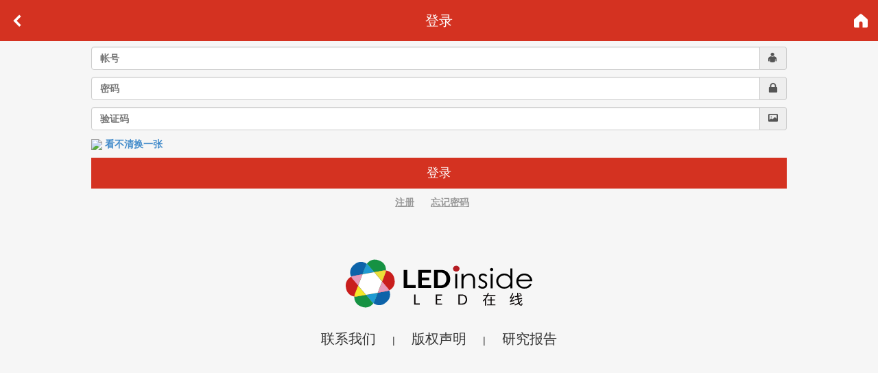

--- FILE ---
content_type: text/html; charset=UTF-8
request_url: https://m.ledinside.cn/user/login.html?continue=https://m.ledinside.cn/products/20220824-53182.html
body_size: 2095
content:
<!--首頁內文-->

<!DOCTYPE html>
<html lang="zh-CN">
<head>
    <!-- head and meta -->
    <title>会员登入-LED在线</title>
        <meta name="keywords" content=""/>
        <meta name="description" content=""/>
    
    
<meta charset="utf-8">
<meta name="applicable-device" content="mobile">
<meta name="csrf-token" content="woDX7TTrHlANYoXb2Ak0L3zcPgzbxgQp5cZPoLLB">
<link rel="shortcut icon" href="/images/LED/CN/favicon.ico"/>
<link rel="apple-touch-icon" href="/images/LED/CN/logo.png" />
<meta name="viewport" content="width=device-width, initial-scale=1, maximum-scale=1, user-scalable=no">

<!-- 百度SSP - 请置于所有广告位代码之前 -->
<script src="https://dup.baidustatic.com/js/ds.js"></script>

    <!-- css檔案 -->
    <!-- <link rel="stylesheet" href="/packages/flatui/css/vendor/bootstrap.min.css"> -->
<link rel="stylesheet" href="https://m.ledinside.cn/css/LED/CN/packages/flatui/css/flat-ui-pro.css">
<link rel="stylesheet" href="https://m.ledinside.cn/css/LED/CN/packages/swiper/idangerous.swiper.css">
<link rel="stylesheet" href="https://m.ledinside.cn/css/LED/CN/theme/default/style.css">

<link rel="stylesheet" href="https://m.ledinside.cn/css/LED/CN/bootstrap.min.css">
<link rel="stylesheet" href="https://m.ledinside.cn/css/LED/CN/idangerous.swiper.css">
<link rel="stylesheet" href="https://m.ledinside.cn/css/LED/CN/style.css">


<!--[if lt IE 9]>
<script type="text/javascript" charset="utf-8" src="/packages/flatui/js/vendor/html5shiv.js"></script>
<script type="text/javascript" charset="utf-8" src="/packages/flatui/js/vendor/respond.min.js"></script>
<![endif]-->


    <!-- js檔案 -->
    <script type="text/javascript" charset="utf-8" src="https://m.ledinside.cn/js/LED/CN/packages/flatui/js/vendor/jquery.min.js"></script>
<script type="text/javascript" charset="utf-8" src="https://m.ledinside.cn/js/LED/CN/form.min.js"></script>
<script type="text/javascript" charset="utf-8" src="https://m.ledinside.cn/js/LED/CN/packages/flatui/js/flat-ui-pro.js"></script>
<script type="text/javascript" charset="utf-8" src="https://m.ledinside.cn/js/LED/CN/packages/swiper/idangerous.swiper.min.js"></script>

<script type="text/javascript" charset="utf-8" src="https://m.ledinside.cn/js/LED/CN/jquery.js"></script>
<script type="text/javascript" charset="utf-8" src="https://m.ledinside.cn/js/LED/CN/packages/jquery/jquery.form.js"></script>
<script type="text/javascript" charset="utf-8" src="https://m.ledinside.cn/js/LED/CN/main_v6.js"></script>
<script type="text/javascript" charset="utf-8" src="https://m.ledinside.cn/js/LED/CN/report-tab.js"></script>


<script type="text/javascript" charset="utf-8" src="https://m.ledinside.cn/js/LED/CN/theme/default/script.js"></script>

<!-- Google tag (gtag.js) -->
<script async src="https://www.googletagmanager.com/gtag/js?id=G-BY9C1ZNM2Z"></script>
<script>
	window.dataLayer = window.dataLayer || [];
	function gtag(){dataLayer.push(arguments);}
	gtag('js', new Date());
	gtag('config', 'G-BY9C1ZNM2Z');
</script>



<script>
    var _hmt = _hmt || [];
    (function() {
      var hm = document.createElement("script");
      hm.src = "https://hm.baidu.com/hm.js?5e02327833220b787cd40b4bb95498a1";
      var s = document.getElementsByTagName("script")[0]; 
      s.parentNode.insertBefore(hm, s);
    })();
</script>


    <!-- 其他 -->
    </head>
<body>

    <!-- header -->
    <header>
        <nav class="topbar01">
        <div class="col-xs-2 col-md-2"><a class="fui-arrow-left text-white" href="https://m.ledinside.cn"></a></div>
        <div class="col-xs-8 col-md-8 text-center">登录</div>
        <div class="col-xs-2 col-md-2 text-right"><a class="fui-home text-white" href="https://m.ledinside.cn"></a></div>
    </nav>
</header>

    <!-- 其他 -->
    
<div id="body-wrapper">
    

    <div class="info-block">
            </div>
    <form method="POST" action="https://m.ledinside.cn/user/login.html?continue=https://m.ledinside.cn/products/20220824-53182.html" accept-charset="UTF-8">
    <input type="hidden" name="_token" value="woDX7TTrHlANYoXb2Ak0L3zcPgzbxgQp5cZPoLLB">
    <table class="user-login-table">
        <tbody>
        <tr>
            <td>
                <div class="input-group">
                    <input type="text" name="form[username]" class="form-control" placeholder="帐号" value="">
                    <span class="input-group-addon"><span class="fui-user"></span></span>
                </div>
            </td>
        </tr>
        <tr>
            <td>
                <div class="input-group">
                    <input type="password" name="form[password]" class="form-control" placeholder="密码" value="">
                    <span class="input-group-addon"><span class="fui-lock"></span></span>
                </div>
            </td>
        </tr>
        <tr>
            <td>
                <div class="input-group">
                    <input type="text" name="form[validate]" class="form-control" placeholder="验证码" value="" maxlength="4" autocomplete="off">
                    <span class="input-group-addon"><span class="fui-image"></span></span>
                </div>
            </td>
        </tr>
        <tr>
            <td>
				<img src="/captcha/captcha.php" border="0" id="validateimage"/>
				<a href="javascript:void(0)" onclick="javascript:document.getElementById('validateimage').setAttribute('src','/captcha/captcha.php?'+Math.random())" class="link2">看不清换一张</a><br />
            </td>
        </tr>
        <tr>
            <td>
                <button type="submit" class="btn btn-danger btn-lg btn-block">登录</button>
            </td>
        </tr>
        <tr>
            <td class="text-center">
                <a href="https://m.ledinside.cn/user/register.html" class="text-gray text-underline">注册</a>
                <a href="https://m.ledinside.cn/user/forgetpassword.html" class="text-gray text-underline">忘记密码</a>
            </td>
        </tr>
        </tbody>
    </table>
    </form>
</div>


    <!-- footer -->
    <!-- footer start-->
<footer>
    <div class="col-sm-12">
        <div class="footerContent">
            <div class="footerLogo">
                <img src="/images/LED/CN/LEDinside-logo_footerLogo.svg" alt="">
            </div>
            <div class="footerMenu">
                <a href="/contact.html">联系我们</a>
                <span>|</span>
                <a href="/copyright.html">版权声明</a>
                <span>|</span>
                <a href="/report.html">研究报告</a>
            </div>
        </div>
    </div>
</footer>
<!-- footer end-->

    <!-- 其他 -->
    
</body>
</html>


--- FILE ---
content_type: text/css
request_url: https://m.ledinside.cn/css/LED/CN/theme/default/style.css
body_size: 2980
content:
body {
    font-family: "微软雅黑", Arial, "宋体", Verdana, Lucida, Helvetica, sans-serif;
}

img.logopic {
    width:210px;
    height:58px;
}

.btn-group-square a {
    border-radius: 0;
}

h6{ font-size:20px; font-weight:bold; line-height:24px;}
.btn-danger {
    background-color: #d43221;
    border-color: #d43f3a;
    color: #fff;
}
.btn-danger:active, .btn-danger.active, .open > .dropdown-toggle.btn-danger {
    background:#ec7063;
    border-color:#ec7063;
}

.btn-default:active, .btn-default.active, .open > .dropdown-toggle.btn-default {
    background:#cacfd2;
    border-color:#cacfd2;
}

.btn-default {
    background-color: #ecf0f1;
    color: #666666;

}


div.item {
    border-radius: 0;
}
.carousel-caption {
    background-color:#ed6355;
    padding: 8px 0;
}
.carousel-caption p{ height:20px; overflow:hidden; width:80%;}
#myCarousel div {
    border-radius: 0;
}

header {
    margin-bottom: 3px;
}

#myCarousel {
    margin-bottom: 3px;
}

#myCarousel img {
    border-radius: 0;
    width: 100%;
}

.carousel-caption {
    padding-left: 5px;
}

.row {
    width: 100%;
    margin: 0;
}

.row .col-sm-6 {
    padding: 0;
}

.row .col-sm-6 .panel {
    padding: 2px 5px;
}

div.page {
    margin: 5px;
}

.panel {
    border-radius: 0;
    border: 0;
	margin-bottom:10px;
}

.mypanel li.list-group-item {
    border-top: none;
}

.mypanel li.li-group-button {
    padding-top: 15px;
}

.mypanel .media-body {
    padding: 0 5px;
}

.mypanel .list-group {
    padding: 0 5px;
}

.mypanel .list-group-item {
    overflow: hidden;
    padding: 5px 0px;
}

.mypanel .list-group-item p.title {
    font-size: 18px;
    line-height: 20px;
    margin-bottom: 10px;
}

.mypanel .list-group-item p.comment {
    font-size: 14px;
    line-height: 16px;
    color: #666;
}

#myPanel1 .panel-heading {
    color: #e84c3d;
    border-bottom: solid  2px #e84c3d;
	background:#ecf0f1;
	padding:5px 15px 0px;
	
}

#myPanel2 .panel-heading {
    color: #f39c11;
    border-bottom: solid  2px #f39c11;
	background:#ecf0f1;
	padding:5px 15px 0px;
}

#myPanel3 .panel-heading {
    color: #2a80b9;
    border-bottom: solid  2px #2a80b9;
	background:#ecf0f1;
	padding:5px 15px 0px;
}

#myPanel4 .panel-heading {
    color: #27ae61;
    border-bottom: solid  2px #27ae61;
	background:#ecf0f1;
	padding:5px 15px 0px;
}

#myPanel8 .panel-heading {
    color: #333333;
    border-bottom: solid  2px #b3b3b3;
    background: #ecf0f1;
}

a.text-black, a:link.text-black, a:active.text-black, a:visited.text-black {
    color: #333333;
}
a:hover.text-black {
    color: #666666;
}
a.text-white, a:link.text-white, a:active.text-white, a:visited.text-white {
    color: #FFF;
}
a:hover.text-white {
    color: #f1f1f1;
}
a.text-gray, a:link.text-gray, a:active.text-gray, a:visited.text-gray {
    color: #999;
}
a:hover.text-gray {
    color: #666;
}
a.text-underline, a:link.text-underline, a:active.text-underline, a:visited.text-underline, a:hover.text-underline {
    text-decoration: underline;
	padding-right:20px;
}
a.text-blue, a:link.text-blue, a:active.text-blue, a:visited.text-blue,.text-blue{
    color: #333333;
}
a:hover.text-blue {
    color: #111;
}

.topbar01 {
    height: 60px;
    line-height: 60px;
    background: #d43221;
    color: #FFF;
    font-size: 20px;
}

.logo-banner img {
    width: 100%;
}

table.user-login-table {
    margin: 0 auto 3em;
    width: 80%;
	color:#333333;
	font-weight:bold;
}
table.user-login-table td {
    padding: 5px;
}


table.user-settings-table {
    margin: 2em auto 3em;
    width: 90%;
}
table.user-settings-table td {
    padding: 5px;
}

div.user-settings-panel {
    margin: 10px;
    border:solid 1px #ccc;
    border-radius: 5px;
    height: 45px;
    line-height: 45px;
}

div.info-block {
    width: 75%;
    margin: auto;
}

div.settings-panel div.info-block {
    width: 100%;
    margin: auto;
}

div.info-block p {
    font-size: 16px;
    line-height: 16px;
}

img.thumbnailimage {
    width:80px;
    height:60px;
}

img.illumination {
    width:150px;
    height:150px;
}

div.node {
    padding: 2px 8px;
    font-size: 16px;
	color:#333333;
    word-wrap: break-word;
    word-break: break-all;
}

div.aboutbar {
    border-bottom: dotted 1px #ddd;
    margin-bottom: 10px;
}

div.node div.content {
    margin-bottom: 10px;
}

div.node table {
    width: 100% !important;
}

img.content-image {
    margin-bottom: 8px;
}

div.sharebar {
    background: #bdc3c7;
    padding: 0 12px;
    border-radius: 5px;
    height: 45px;
    line-height: 45px;
    color: #FFF;
    margin-bottom: 10px;
    font-size: 18px;
}

div.sharebar div.title {
    float: left;
}

div.sharebar div.jiathis_style_24x24 {
    padding: 10px 0 0 0;
}
div.sharebar div.jiathis_style_24x24 a {
}

div.block {
    margin-bottom: 10px;
}

div.block div.block-heading {
    border-top: solid 1px #d7d9d8;
    border-bottom: solid 1px #d7d9d8;
    background: #ecf0f1;
    height: 40px;
    line-height: 40px;
    font-size: 18px;
}

div.block div.block-heading div {
    padding: 0 10px;
	font-weight:bold;
}

div.block ul.list {
    list-style: none;
    margin: 0;
    padding: 0;
}

div.block ul.list li {
    list-style: none;
    line-height: 35px;
    border-bottom: solid 1px #d7d9d8;
    padding: 0 10px;

}

table.comment-table {
    border: 0;
    font-size: 16px;
}

table.comment-table tbody td {
    padding: 0 12px;
    border: none;
    line-height: 30px;
}

table.comment-table tbody td.content {
    border-bottom: solid 1px #d7d9d8;
}

div.block ul.list li.list-item-comment {
    padding-top: 10px;
    padding-bottom: 10px;
}

div.block ul.list li.list-item-button {
    padding: 20px 0 5px;
    line-height: inherit;
    border-bottom: none;
}
.comment-heading .col-xs-6 {
    margin: 0;
    padding: 0;
}
.comment-body {
    margin: 0;
    padding: 0;
}

ul.post-comment {
    margin: 0;
    padding: 0;
    list-style: none;
}
ul.post-comment li {
    list-style: none;
    padding: 5px 10px;
}

.post-comment-heading .col-xs-6 {
    margin: 0;
    padding: 0;
}

.post-comment-footing .col-xs-6 {
    margin: 0;
    padding: 0;
}

.text-icon-default {
    font-size: 22px;
}

.settings-panel {
    margin: 10px;
}

.my-nav-list {
}

.my-nav-list > li > a [class^="fui-"] {
    color: #666666;
}

.my-nav-list > li a {
    font-size: 18px;
    font-weight: normal;
    border:solid 1px #ccc;
    border-radius: 5px;
    background: none;
	color:#333333;
}

.my-nav-list > li a:hover {
    color: #333;
}

.fontweight-type1 p {
    font-size: 14px;
}

.fontweight-type2 p {
    font-size: 18px;
}

.fontweight-type3 p {
    font-size: 24px;
}

.tab-bar {
    margin: 0 5px;
    line-height: 40px;
}

.container {
    margin: 0;
    padding: 10px 5px 10px;
    width: 100%;
}
.table,.report-table{ color:#333333;}
table.report-table tr td {
    font-size: 1.4rem;
    line-height: 20px;
    padding: 5px;
}

img.report-image {
    width: 130px;
}

#myPanel8 .panel-body {
    padding: 10px 5px;
}

#myPanel8 .panel-body p {
    font-size: 16px;
    line-height: 30px;
    margin: 10px 0 10px;
	color:#333333;
}

#myPanel8 span.btn-block {
    text-align: left;
}

img.fullscreen {
    width: 100%;
}

span.subtitle-block {
    background: #fff3c4 url("images/bagao_19.gif") no-repeat 10px 10px;
    display: block;
    width: 100%;
    font-size: 16px;
    padding: 10px 0 10px 80px;
}

span.no-margin-bottom {
    margin-bottom: 0;
}

span.contact-block {
    background: #fff3c4;
    display: block;
    width: 100%;
    font-size: 16px;
    padding: 10px;
}

a.qzshare {
    display: block;
    width: 30px;
    height: 30px;
    background: #000;
}


.bottom-menu {
	border-top:1px solid #b10200;
    background-color: #ebedef;
    color: #b90000;
    line-height: 1;
    padding-bottom:10px;
    padding-top:20px;
	text-align:center;
}
.bottom-menu-list{ text-align:center; }
.bottom-menu-list li{  text-align:center;}
.bottom-menu-list li a,.bottom-menu-list li a:hover{ color:#333333;}

.img-thumbnail{
    background-color: #fff;
    display: inline-block;
	border:none;
	border-radius:0;
    height: auto;
    line-height: 1.72222;
    max-width: 100%;
    padding: 4px;
    transition: all 0.25s ease-in-out 0s;
}
.text-danger{ font-weight:bold;}

.ledwap_main{ color:#333333; padding-bottom:30px;}
h1{ font-size:22px;}
.ledwap_main a{ color:#d43221;}
.wap_img{ width:100%; text-align:center;}
.wap_img img{display:block;  text-align:center; padding-left:50%; margin-left:-101px;}
.btn-primary{ background:#d43221;}
.form-group{ margin-bottom:10px;}
.carousel-indicators{ top:135px;}

.swiper-container {
    width: 100%;
    height: auto;
	margin-bottom:5px;
}

.swiper-container .swiper-wrapper {

}

.swiper-container .swiper-slide div.title {
    background-color:#ed6355;
    width:100%;
    padding: 0 5px 0;
    color: #FFF;
    font-size: 14px;
    font-family: "微软雅黑", Arial, "宋体", Verdana, Lucida, Helvetica, sans-serif;
}

.swiper-container .swiper-slide div.title span {
    height:36px;
    line-height: 36px;
    width: 80%;
    display: block;
    overflow: hidden;
}

.swiper-container img {
    margin: auto;
    width: 100%;
	height: 100%;
}

.pagination-container {
    position: absolute;
	z-index: 99;/* 控制首頁FlashNews的頁籤point顯示 */
	margin: -37px 0 0 0;/* 控制首頁FlashNews的頁籤point顯示 */
    /*margin: 10px 0 0 0;*/
    padding-right: 8px;
    text-align: right;
    /*bottom:5px;*/
    width: 100%;
}
.swiper-pagination-switch {
    display: inline-block;
    width: 10px;
    height: 10px;
    border-radius: 10px;
    background: #ffffff;
    margin: 0 3px;
    cursor: pointer;
}
.swiper-active-switch {
    background: #8c000d;
}
.btn-group-justified{ display:inline-table;}
.gp_table{ width:96%; margin:2%;}
.gp_table th{ padding:5px 0; height:30px; background:#ecf0f1; font-weight:normal;}
.gp_table td{ padding:5px 0;border-bottom: 1px solid #DDD;}
.gp_table td.gp_table_center,.gp_table_center,.gp_table th.gp_table_center{ text-align:center}
.gp_table td.gp_table_right,.gp_table_right,.gp_table th.gp_table_right{ text-align:right; padding:0 15px 0 0 }
.gp_table td.gp_table_left,.gp_table_left,.gp_table th.gp_table_left{ padding:0 0 0 15px;}
.red{ color:red}
.green{ color:green}
.gray {color:gray}
.panel-heading span {
    text-align: right;
    color: #34495e;
    float: right;
    font-size: 14px;
}



/* Ruby-20170120 */

/* 增加研究報告下的子項目標籤間距 */
.tab-bar .btn-xs {
	margin: 0 5px;
}

/* 為了控制首頁FlashNews的圖片的尺寸過大而增加的DIV設定 */
/*.swiper-img {
    height: 350px;
    overflow: hidden;
}
@media (max-width: 600px) {
  .swiper-img {
	  height: 300px;
  }
}
@media (max-width: 400px) {
  .swiper-img {
	  height: 250px;
  }
}*/
.swiper-img {
    height: 240px;
	width: 600px;
	margin: auto;
}
@media (max-width: 400px) {
  .swiper-img {
	  height: 160px;
	  width: 400px;
  }
}

.mobile-ad.IndexNews {
    text-align: center;
    margin: 6px 0 4px 0;
}



/*
index-projectsled
=========================*/ 

.projectsled p{
	margin-bottom: 5px;
}

img.illumination{
	width: 100px;
	height: auto;
}




--- FILE ---
content_type: application/javascript; charset=utf-8
request_url: https://m.ledinside.cn/js/LED/CN/theme/default/script.js
body_size: 1532
content:
// JavaScript Document
$(document).ready(function(){
    var submitoptions = {
        target:         '',
        beforeSubmit:  showRequest,
        success:        showResponse
    };
    $('form[name=autobackform]').ajaxForm(submitoptions);
    $(".content").find('img').css('width','100%');
    $(".content").find('img').css('height','auto');
    $(".content").find('img').addClass('content-image');

    var mySwiper = new Swiper('.swiper-container',{
        pagination: '.pagination-container',
        autoplay: 3000,
        speed: 500,
        paginationClickable: true,
        loop: true,
        calculateHeight : true,
        autoplayDisableOnInteraction: false
    });

    $('.stockmore_btn').click(function() {
        $('.'+$(this).attr("name")).show();
        $(this).hide();
    });
});

function showRequest(formData, jqForm, options) {
    $("#submitBlock").append('<img src="/theme/default/images/loading01.gif">');
    $("#submitBlock").find('button').hide();
    return true;
}

// post-submit callback
function showResponse(responseText, statusText, xhr, $form)  {
    $("#submitBlock").find('img').remove();
    if (responseText.substring(0, responseText.indexOf('||')).toString() == 0) {
        alert('已经是最后一页了');
    } else {
        $("#submitBlock").find('button').show();
        $('input[name=intervalue]').val(responseText.substring(0, responseText.indexOf('||')));
        $("#listblock").append(responseText.substring(responseText.indexOf('||') + 2));
    }
    return true;
}